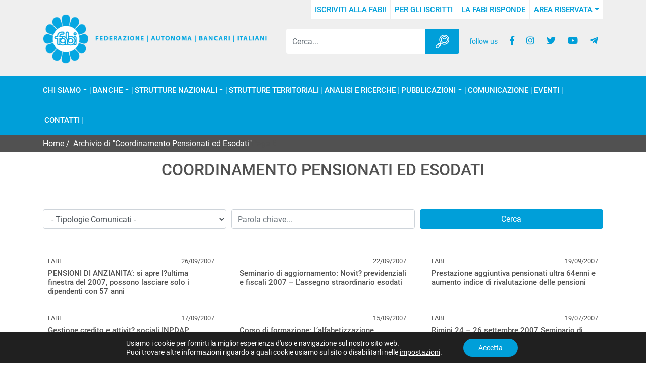

--- FILE ---
content_type: text/html; charset=UTF-8
request_url: https://www.fabi.it/organizzazione_struttura/coordinamento-pensionati-ed-esodati/page/8/
body_size: 99772
content:
<!doctype html>
<html class="no-js" lang="it_IT">
<head>
        <meta charset="utf-8">
        <meta http-equiv="X-UA-Compatible" content="IE=edge,chrome=1">
        <meta name="viewport" content="width=device-width, initial-scale=1">      
        <meta name="description" content="News, Comunicati e Video della Federazione Autonoma Bancari Italiani">
        <meta name="author" content="FABI">
       <meta name='robots' content='max-image-preview:large' />
	<style>img:is([sizes="auto" i], [sizes^="auto," i]) { contain-intrinsic-size: 3000px 1500px }</style>
		<title>
	  Organizzazioni  Coordinamento Pensionati ed Esodati | FABI &#8211; Federazione Autonoma Bancari ItalianiPage 8	</title>
	<link rel='dns-prefetch' href='//static.addtoany.com' />
<link rel='dns-prefetch' href='//stats.wp.com' />
<link rel='dns-prefetch' href='//code.jquery.com' />
<link rel='dns-prefetch' href='//cdnjs.cloudflare.com' />
<link rel='dns-prefetch' href='//stackpath.bootstrapcdn.com' />
<link rel='dns-prefetch' href='//pro.fontawesome.com' />
<link rel='dns-prefetch' href='//v0.wordpress.com' />
<link rel='preconnect' href='//c0.wp.com' />
		<meta property="og:locale" content="it_IT">
		<meta property="og:site_name" content="FABI &#8211; Federazione Autonoma Bancari Italiani">
		<meta property="og:type" content="website">

		<meta property="og:title" content="Coordinamento Pensionati ed Esodati | FABI - Federazione Autonoma Bancari Italiani">
		<meta property="og:description" content="News, Comunicati e Video della Federazione Autonoma Bancari Italiani">
		<meta property="og:image" content="https://www.fabi.it/cache_img/tt.php?src=wp-content/uploads/2019/06/fabi_social.jpg&w=1200&h=630&zc=1&q=100">
		<meta property="og:url" content="https://www.fabi.it/organizzazione_struttura/coordinamento-pensionati-ed-esodati/">

		<meta property="fb:app_id" content="2398150773803835"/>

		
		<meta name="twitter:card" content="summary_large_image">

		<link rel="alternate" type="application/rss+xml" title="Feed FABI - Federazione Autonoma Bancari Italiani &raquo; Coordinamento Pensionati ed Esodati Organizzazione" href="https://www.fabi.it/organizzazione_struttura/coordinamento-pensionati-ed-esodati/feed/" />
<link rel='stylesheet' id='wp-block-library-css' href='https://c0.wp.com/c/6.7.1/wp-includes/css/dist/block-library/style.min.css' type='text/css' media='all' />
<link rel='stylesheet' id='mediaelement-css' href='https://c0.wp.com/c/6.7.1/wp-includes/js/mediaelement/mediaelementplayer-legacy.min.css' type='text/css' media='all' />
<link rel='stylesheet' id='wp-mediaelement-css' href='https://c0.wp.com/c/6.7.1/wp-includes/js/mediaelement/wp-mediaelement.min.css' type='text/css' media='all' />
<style id='jetpack-sharing-buttons-style-inline-css' type='text/css'>
.jetpack-sharing-buttons__services-list{display:flex;flex-direction:row;flex-wrap:wrap;gap:0;list-style-type:none;margin:5px;padding:0}.jetpack-sharing-buttons__services-list.has-small-icon-size{font-size:12px}.jetpack-sharing-buttons__services-list.has-normal-icon-size{font-size:16px}.jetpack-sharing-buttons__services-list.has-large-icon-size{font-size:24px}.jetpack-sharing-buttons__services-list.has-huge-icon-size{font-size:36px}@media print{.jetpack-sharing-buttons__services-list{display:none!important}}.editor-styles-wrapper .wp-block-jetpack-sharing-buttons{gap:0;padding-inline-start:0}ul.jetpack-sharing-buttons__services-list.has-background{padding:1.25em 2.375em}
</style>
<link rel='stylesheet' id='awsm-ead-public-css' href='https://www.fabi.it/wp-content/plugins/embed-any-document/css/embed-public.min.css?ver=2.7.5' type='text/css' media='all' />
<style id='classic-theme-styles-inline-css' type='text/css'>
/*! This file is auto-generated */
.wp-block-button__link{color:#fff;background-color:#32373c;border-radius:9999px;box-shadow:none;text-decoration:none;padding:calc(.667em + 2px) calc(1.333em + 2px);font-size:1.125em}.wp-block-file__button{background:#32373c;color:#fff;text-decoration:none}
</style>
<style id='global-styles-inline-css' type='text/css'>
:root{--wp--preset--aspect-ratio--square: 1;--wp--preset--aspect-ratio--4-3: 4/3;--wp--preset--aspect-ratio--3-4: 3/4;--wp--preset--aspect-ratio--3-2: 3/2;--wp--preset--aspect-ratio--2-3: 2/3;--wp--preset--aspect-ratio--16-9: 16/9;--wp--preset--aspect-ratio--9-16: 9/16;--wp--preset--color--black: #000000;--wp--preset--color--cyan-bluish-gray: #abb8c3;--wp--preset--color--white: #ffffff;--wp--preset--color--pale-pink: #f78da7;--wp--preset--color--vivid-red: #cf2e2e;--wp--preset--color--luminous-vivid-orange: #ff6900;--wp--preset--color--luminous-vivid-amber: #fcb900;--wp--preset--color--light-green-cyan: #7bdcb5;--wp--preset--color--vivid-green-cyan: #00d084;--wp--preset--color--pale-cyan-blue: #8ed1fc;--wp--preset--color--vivid-cyan-blue: #0693e3;--wp--preset--color--vivid-purple: #9b51e0;--wp--preset--gradient--vivid-cyan-blue-to-vivid-purple: linear-gradient(135deg,rgba(6,147,227,1) 0%,rgb(155,81,224) 100%);--wp--preset--gradient--light-green-cyan-to-vivid-green-cyan: linear-gradient(135deg,rgb(122,220,180) 0%,rgb(0,208,130) 100%);--wp--preset--gradient--luminous-vivid-amber-to-luminous-vivid-orange: linear-gradient(135deg,rgba(252,185,0,1) 0%,rgba(255,105,0,1) 100%);--wp--preset--gradient--luminous-vivid-orange-to-vivid-red: linear-gradient(135deg,rgba(255,105,0,1) 0%,rgb(207,46,46) 100%);--wp--preset--gradient--very-light-gray-to-cyan-bluish-gray: linear-gradient(135deg,rgb(238,238,238) 0%,rgb(169,184,195) 100%);--wp--preset--gradient--cool-to-warm-spectrum: linear-gradient(135deg,rgb(74,234,220) 0%,rgb(151,120,209) 20%,rgb(207,42,186) 40%,rgb(238,44,130) 60%,rgb(251,105,98) 80%,rgb(254,248,76) 100%);--wp--preset--gradient--blush-light-purple: linear-gradient(135deg,rgb(255,206,236) 0%,rgb(152,150,240) 100%);--wp--preset--gradient--blush-bordeaux: linear-gradient(135deg,rgb(254,205,165) 0%,rgb(254,45,45) 50%,rgb(107,0,62) 100%);--wp--preset--gradient--luminous-dusk: linear-gradient(135deg,rgb(255,203,112) 0%,rgb(199,81,192) 50%,rgb(65,88,208) 100%);--wp--preset--gradient--pale-ocean: linear-gradient(135deg,rgb(255,245,203) 0%,rgb(182,227,212) 50%,rgb(51,167,181) 100%);--wp--preset--gradient--electric-grass: linear-gradient(135deg,rgb(202,248,128) 0%,rgb(113,206,126) 100%);--wp--preset--gradient--midnight: linear-gradient(135deg,rgb(2,3,129) 0%,rgb(40,116,252) 100%);--wp--preset--font-size--small: 13px;--wp--preset--font-size--medium: 20px;--wp--preset--font-size--large: 36px;--wp--preset--font-size--x-large: 42px;--wp--preset--spacing--20: 0.44rem;--wp--preset--spacing--30: 0.67rem;--wp--preset--spacing--40: 1rem;--wp--preset--spacing--50: 1.5rem;--wp--preset--spacing--60: 2.25rem;--wp--preset--spacing--70: 3.38rem;--wp--preset--spacing--80: 5.06rem;--wp--preset--shadow--natural: 6px 6px 9px rgba(0, 0, 0, 0.2);--wp--preset--shadow--deep: 12px 12px 50px rgba(0, 0, 0, 0.4);--wp--preset--shadow--sharp: 6px 6px 0px rgba(0, 0, 0, 0.2);--wp--preset--shadow--outlined: 6px 6px 0px -3px rgba(255, 255, 255, 1), 6px 6px rgba(0, 0, 0, 1);--wp--preset--shadow--crisp: 6px 6px 0px rgba(0, 0, 0, 1);}:where(.is-layout-flex){gap: 0.5em;}:where(.is-layout-grid){gap: 0.5em;}body .is-layout-flex{display: flex;}.is-layout-flex{flex-wrap: wrap;align-items: center;}.is-layout-flex > :is(*, div){margin: 0;}body .is-layout-grid{display: grid;}.is-layout-grid > :is(*, div){margin: 0;}:where(.wp-block-columns.is-layout-flex){gap: 2em;}:where(.wp-block-columns.is-layout-grid){gap: 2em;}:where(.wp-block-post-template.is-layout-flex){gap: 1.25em;}:where(.wp-block-post-template.is-layout-grid){gap: 1.25em;}.has-black-color{color: var(--wp--preset--color--black) !important;}.has-cyan-bluish-gray-color{color: var(--wp--preset--color--cyan-bluish-gray) !important;}.has-white-color{color: var(--wp--preset--color--white) !important;}.has-pale-pink-color{color: var(--wp--preset--color--pale-pink) !important;}.has-vivid-red-color{color: var(--wp--preset--color--vivid-red) !important;}.has-luminous-vivid-orange-color{color: var(--wp--preset--color--luminous-vivid-orange) !important;}.has-luminous-vivid-amber-color{color: var(--wp--preset--color--luminous-vivid-amber) !important;}.has-light-green-cyan-color{color: var(--wp--preset--color--light-green-cyan) !important;}.has-vivid-green-cyan-color{color: var(--wp--preset--color--vivid-green-cyan) !important;}.has-pale-cyan-blue-color{color: var(--wp--preset--color--pale-cyan-blue) !important;}.has-vivid-cyan-blue-color{color: var(--wp--preset--color--vivid-cyan-blue) !important;}.has-vivid-purple-color{color: var(--wp--preset--color--vivid-purple) !important;}.has-black-background-color{background-color: var(--wp--preset--color--black) !important;}.has-cyan-bluish-gray-background-color{background-color: var(--wp--preset--color--cyan-bluish-gray) !important;}.has-white-background-color{background-color: var(--wp--preset--color--white) !important;}.has-pale-pink-background-color{background-color: var(--wp--preset--color--pale-pink) !important;}.has-vivid-red-background-color{background-color: var(--wp--preset--color--vivid-red) !important;}.has-luminous-vivid-orange-background-color{background-color: var(--wp--preset--color--luminous-vivid-orange) !important;}.has-luminous-vivid-amber-background-color{background-color: var(--wp--preset--color--luminous-vivid-amber) !important;}.has-light-green-cyan-background-color{background-color: var(--wp--preset--color--light-green-cyan) !important;}.has-vivid-green-cyan-background-color{background-color: var(--wp--preset--color--vivid-green-cyan) !important;}.has-pale-cyan-blue-background-color{background-color: var(--wp--preset--color--pale-cyan-blue) !important;}.has-vivid-cyan-blue-background-color{background-color: var(--wp--preset--color--vivid-cyan-blue) !important;}.has-vivid-purple-background-color{background-color: var(--wp--preset--color--vivid-purple) !important;}.has-black-border-color{border-color: var(--wp--preset--color--black) !important;}.has-cyan-bluish-gray-border-color{border-color: var(--wp--preset--color--cyan-bluish-gray) !important;}.has-white-border-color{border-color: var(--wp--preset--color--white) !important;}.has-pale-pink-border-color{border-color: var(--wp--preset--color--pale-pink) !important;}.has-vivid-red-border-color{border-color: var(--wp--preset--color--vivid-red) !important;}.has-luminous-vivid-orange-border-color{border-color: var(--wp--preset--color--luminous-vivid-orange) !important;}.has-luminous-vivid-amber-border-color{border-color: var(--wp--preset--color--luminous-vivid-amber) !important;}.has-light-green-cyan-border-color{border-color: var(--wp--preset--color--light-green-cyan) !important;}.has-vivid-green-cyan-border-color{border-color: var(--wp--preset--color--vivid-green-cyan) !important;}.has-pale-cyan-blue-border-color{border-color: var(--wp--preset--color--pale-cyan-blue) !important;}.has-vivid-cyan-blue-border-color{border-color: var(--wp--preset--color--vivid-cyan-blue) !important;}.has-vivid-purple-border-color{border-color: var(--wp--preset--color--vivid-purple) !important;}.has-vivid-cyan-blue-to-vivid-purple-gradient-background{background: var(--wp--preset--gradient--vivid-cyan-blue-to-vivid-purple) !important;}.has-light-green-cyan-to-vivid-green-cyan-gradient-background{background: var(--wp--preset--gradient--light-green-cyan-to-vivid-green-cyan) !important;}.has-luminous-vivid-amber-to-luminous-vivid-orange-gradient-background{background: var(--wp--preset--gradient--luminous-vivid-amber-to-luminous-vivid-orange) !important;}.has-luminous-vivid-orange-to-vivid-red-gradient-background{background: var(--wp--preset--gradient--luminous-vivid-orange-to-vivid-red) !important;}.has-very-light-gray-to-cyan-bluish-gray-gradient-background{background: var(--wp--preset--gradient--very-light-gray-to-cyan-bluish-gray) !important;}.has-cool-to-warm-spectrum-gradient-background{background: var(--wp--preset--gradient--cool-to-warm-spectrum) !important;}.has-blush-light-purple-gradient-background{background: var(--wp--preset--gradient--blush-light-purple) !important;}.has-blush-bordeaux-gradient-background{background: var(--wp--preset--gradient--blush-bordeaux) !important;}.has-luminous-dusk-gradient-background{background: var(--wp--preset--gradient--luminous-dusk) !important;}.has-pale-ocean-gradient-background{background: var(--wp--preset--gradient--pale-ocean) !important;}.has-electric-grass-gradient-background{background: var(--wp--preset--gradient--electric-grass) !important;}.has-midnight-gradient-background{background: var(--wp--preset--gradient--midnight) !important;}.has-small-font-size{font-size: var(--wp--preset--font-size--small) !important;}.has-medium-font-size{font-size: var(--wp--preset--font-size--medium) !important;}.has-large-font-size{font-size: var(--wp--preset--font-size--large) !important;}.has-x-large-font-size{font-size: var(--wp--preset--font-size--x-large) !important;}
:where(.wp-block-post-template.is-layout-flex){gap: 1.25em;}:where(.wp-block-post-template.is-layout-grid){gap: 1.25em;}
:where(.wp-block-columns.is-layout-flex){gap: 2em;}:where(.wp-block-columns.is-layout-grid){gap: 2em;}
:root :where(.wp-block-pullquote){font-size: 1.5em;line-height: 1.6;}
</style>
<link rel='stylesheet' id='contact-form-7-css' href='https://www.fabi.it/wp-content/plugins/contact-form-7/includes/css/styles.css?ver=6.0.5' type='text/css' media='all' />
<link rel='stylesheet' id='addtoany-css' href='https://www.fabi.it/wp-content/plugins/add-to-any/addtoany.min.css?ver=1.16' type='text/css' media='all' />
<link rel='stylesheet' id='moove_gdpr_frontend-css' href='https://www.fabi.it/wp-content/plugins/gdpr-cookie-compliance/dist/styles/gdpr-main-nf.css?ver=4.15.10' type='text/css' media='all' />
<style id='moove_gdpr_frontend-inline-css' type='text/css'>

				#moove_gdpr_cookie_modal .moove-gdpr-modal-content .moove-gdpr-modal-footer-content .moove-gdpr-button-holder a.mgbutton.moove-gdpr-modal-reject-all,
				#moove_gdpr_cookie_modal .moove-gdpr-modal-content .moove-gdpr-modal-footer-content .moove-gdpr-button-holder button.mgbutton.moove-gdpr-modal-reject-all,
				.gdpr_cookie_settings_shortcode_content .gdpr-shr-button.button-green.moove-gdpr-modal-reject-all {
					background-color: transparent;
				   opacity: .7;
				   color: #202020;
				}

				#moove_gdpr_cookie_modal .moove-gdpr-modal-content .moove-gdpr-modal-footer-content .moove-gdpr-button-holder a.mgbutton.moove-gdpr-modal-reject-all:hover,
				#moove_gdpr_cookie_modal .moove-gdpr-modal-content .moove-gdpr-modal-footer-content .moove-gdpr-button-holder button.mgbutton.moove-gdpr-modal-reject-all:hover,
				.gdpr_cookie_settings_shortcode_content .gdpr-shr-button.button-green.moove-gdpr-modal-reject-all:hover {
					background-color: #202020;
					box-shadow: none;
					color: #fff;
					opacity: 1;
				}
							#moove_gdpr_cookie_modal .moove-gdpr-modal-content .moove-gdpr-tab-main h3.tab-title, 
				#moove_gdpr_cookie_modal .moove-gdpr-modal-content .moove-gdpr-tab-main span.tab-title,
				#moove_gdpr_cookie_modal .moove-gdpr-modal-content .moove-gdpr-modal-left-content #moove-gdpr-menu li a, 
				#moove_gdpr_cookie_modal .moove-gdpr-modal-content .moove-gdpr-modal-left-content #moove-gdpr-menu li button,
				#moove_gdpr_cookie_modal .moove-gdpr-modal-content .moove-gdpr-modal-left-content .moove-gdpr-branding-cnt a,
				#moove_gdpr_cookie_modal .moove-gdpr-modal-content .moove-gdpr-modal-footer-content .moove-gdpr-button-holder a.mgbutton, 
				#moove_gdpr_cookie_modal .moove-gdpr-modal-content .moove-gdpr-modal-footer-content .moove-gdpr-button-holder button.mgbutton,
				#moove_gdpr_cookie_modal .cookie-switch .cookie-slider:after, 
				#moove_gdpr_cookie_modal .cookie-switch .slider:after, 
				#moove_gdpr_cookie_modal .switch .cookie-slider:after, 
				#moove_gdpr_cookie_modal .switch .slider:after,
				#moove_gdpr_cookie_info_bar .moove-gdpr-info-bar-container .moove-gdpr-info-bar-content p, 
				#moove_gdpr_cookie_info_bar .moove-gdpr-info-bar-container .moove-gdpr-info-bar-content p a,
				#moove_gdpr_cookie_info_bar .moove-gdpr-info-bar-container .moove-gdpr-info-bar-content a.mgbutton, 
				#moove_gdpr_cookie_info_bar .moove-gdpr-info-bar-container .moove-gdpr-info-bar-content button.mgbutton,
				#moove_gdpr_cookie_modal .moove-gdpr-modal-content .moove-gdpr-tab-main .moove-gdpr-tab-main-content h1, 
				#moove_gdpr_cookie_modal .moove-gdpr-modal-content .moove-gdpr-tab-main .moove-gdpr-tab-main-content h2, 
				#moove_gdpr_cookie_modal .moove-gdpr-modal-content .moove-gdpr-tab-main .moove-gdpr-tab-main-content h3, 
				#moove_gdpr_cookie_modal .moove-gdpr-modal-content .moove-gdpr-tab-main .moove-gdpr-tab-main-content h4, 
				#moove_gdpr_cookie_modal .moove-gdpr-modal-content .moove-gdpr-tab-main .moove-gdpr-tab-main-content h5, 
				#moove_gdpr_cookie_modal .moove-gdpr-modal-content .moove-gdpr-tab-main .moove-gdpr-tab-main-content h6,
				#moove_gdpr_cookie_modal .moove-gdpr-modal-content.moove_gdpr_modal_theme_v2 .moove-gdpr-modal-title .tab-title,
				#moove_gdpr_cookie_modal .moove-gdpr-modal-content.moove_gdpr_modal_theme_v2 .moove-gdpr-tab-main h3.tab-title, 
				#moove_gdpr_cookie_modal .moove-gdpr-modal-content.moove_gdpr_modal_theme_v2 .moove-gdpr-tab-main span.tab-title,
				#moove_gdpr_cookie_modal .moove-gdpr-modal-content.moove_gdpr_modal_theme_v2 .moove-gdpr-branding-cnt a {
				 	font-weight: inherit				}
			#moove_gdpr_cookie_modal,#moove_gdpr_cookie_info_bar,.gdpr_cookie_settings_shortcode_content{font-family:inherit}#moove_gdpr_save_popup_settings_button{background-color:#373737;color:#fff}#moove_gdpr_save_popup_settings_button:hover{background-color:#000}#moove_gdpr_cookie_info_bar .moove-gdpr-info-bar-container .moove-gdpr-info-bar-content a.mgbutton,#moove_gdpr_cookie_info_bar .moove-gdpr-info-bar-container .moove-gdpr-info-bar-content button.mgbutton{background-color:#009fd9}#moove_gdpr_cookie_modal .moove-gdpr-modal-content .moove-gdpr-modal-footer-content .moove-gdpr-button-holder a.mgbutton,#moove_gdpr_cookie_modal .moove-gdpr-modal-content .moove-gdpr-modal-footer-content .moove-gdpr-button-holder button.mgbutton,.gdpr_cookie_settings_shortcode_content .gdpr-shr-button.button-green{background-color:#009fd9;border-color:#009fd9}#moove_gdpr_cookie_modal .moove-gdpr-modal-content .moove-gdpr-modal-footer-content .moove-gdpr-button-holder a.mgbutton:hover,#moove_gdpr_cookie_modal .moove-gdpr-modal-content .moove-gdpr-modal-footer-content .moove-gdpr-button-holder button.mgbutton:hover,.gdpr_cookie_settings_shortcode_content .gdpr-shr-button.button-green:hover{background-color:#fff;color:#009fd9}#moove_gdpr_cookie_modal .moove-gdpr-modal-content .moove-gdpr-modal-close i,#moove_gdpr_cookie_modal .moove-gdpr-modal-content .moove-gdpr-modal-close span.gdpr-icon{background-color:#009fd9;border:1px solid #009fd9}#moove_gdpr_cookie_info_bar span.change-settings-button.focus-g,#moove_gdpr_cookie_info_bar span.change-settings-button:focus,#moove_gdpr_cookie_info_bar button.change-settings-button.focus-g,#moove_gdpr_cookie_info_bar button.change-settings-button:focus{-webkit-box-shadow:0 0 1px 3px #009fd9;-moz-box-shadow:0 0 1px 3px #009fd9;box-shadow:0 0 1px 3px #009fd9}#moove_gdpr_cookie_modal .moove-gdpr-modal-content .moove-gdpr-modal-close i:hover,#moove_gdpr_cookie_modal .moove-gdpr-modal-content .moove-gdpr-modal-close span.gdpr-icon:hover,#moove_gdpr_cookie_info_bar span[data-href]>u.change-settings-button{color:#009fd9}#moove_gdpr_cookie_modal .moove-gdpr-modal-content .moove-gdpr-modal-left-content #moove-gdpr-menu li.menu-item-selected a span.gdpr-icon,#moove_gdpr_cookie_modal .moove-gdpr-modal-content .moove-gdpr-modal-left-content #moove-gdpr-menu li.menu-item-selected button span.gdpr-icon{color:inherit}#moove_gdpr_cookie_modal .moove-gdpr-modal-content .moove-gdpr-modal-left-content #moove-gdpr-menu li a span.gdpr-icon,#moove_gdpr_cookie_modal .moove-gdpr-modal-content .moove-gdpr-modal-left-content #moove-gdpr-menu li button span.gdpr-icon{color:inherit}#moove_gdpr_cookie_modal .gdpr-acc-link{line-height:0;font-size:0;color:transparent;position:absolute}#moove_gdpr_cookie_modal .moove-gdpr-modal-content .moove-gdpr-modal-close:hover i,#moove_gdpr_cookie_modal .moove-gdpr-modal-content .moove-gdpr-modal-left-content #moove-gdpr-menu li a,#moove_gdpr_cookie_modal .moove-gdpr-modal-content .moove-gdpr-modal-left-content #moove-gdpr-menu li button,#moove_gdpr_cookie_modal .moove-gdpr-modal-content .moove-gdpr-modal-left-content #moove-gdpr-menu li button i,#moove_gdpr_cookie_modal .moove-gdpr-modal-content .moove-gdpr-modal-left-content #moove-gdpr-menu li a i,#moove_gdpr_cookie_modal .moove-gdpr-modal-content .moove-gdpr-tab-main .moove-gdpr-tab-main-content a:hover,#moove_gdpr_cookie_info_bar.moove-gdpr-dark-scheme .moove-gdpr-info-bar-container .moove-gdpr-info-bar-content a.mgbutton:hover,#moove_gdpr_cookie_info_bar.moove-gdpr-dark-scheme .moove-gdpr-info-bar-container .moove-gdpr-info-bar-content button.mgbutton:hover,#moove_gdpr_cookie_info_bar.moove-gdpr-dark-scheme .moove-gdpr-info-bar-container .moove-gdpr-info-bar-content a:hover,#moove_gdpr_cookie_info_bar.moove-gdpr-dark-scheme .moove-gdpr-info-bar-container .moove-gdpr-info-bar-content button:hover,#moove_gdpr_cookie_info_bar.moove-gdpr-dark-scheme .moove-gdpr-info-bar-container .moove-gdpr-info-bar-content span.change-settings-button:hover,#moove_gdpr_cookie_info_bar.moove-gdpr-dark-scheme .moove-gdpr-info-bar-container .moove-gdpr-info-bar-content button.change-settings-button:hover,#moove_gdpr_cookie_info_bar.moove-gdpr-dark-scheme .moove-gdpr-info-bar-container .moove-gdpr-info-bar-content u.change-settings-button:hover,#moove_gdpr_cookie_info_bar span[data-href]>u.change-settings-button,#moove_gdpr_cookie_info_bar.moove-gdpr-dark-scheme .moove-gdpr-info-bar-container .moove-gdpr-info-bar-content a.mgbutton.focus-g,#moove_gdpr_cookie_info_bar.moove-gdpr-dark-scheme .moove-gdpr-info-bar-container .moove-gdpr-info-bar-content button.mgbutton.focus-g,#moove_gdpr_cookie_info_bar.moove-gdpr-dark-scheme .moove-gdpr-info-bar-container .moove-gdpr-info-bar-content a.focus-g,#moove_gdpr_cookie_info_bar.moove-gdpr-dark-scheme .moove-gdpr-info-bar-container .moove-gdpr-info-bar-content button.focus-g,#moove_gdpr_cookie_info_bar.moove-gdpr-dark-scheme .moove-gdpr-info-bar-container .moove-gdpr-info-bar-content a.mgbutton:focus,#moove_gdpr_cookie_info_bar.moove-gdpr-dark-scheme .moove-gdpr-info-bar-container .moove-gdpr-info-bar-content button.mgbutton:focus,#moove_gdpr_cookie_info_bar.moove-gdpr-dark-scheme .moove-gdpr-info-bar-container .moove-gdpr-info-bar-content a:focus,#moove_gdpr_cookie_info_bar.moove-gdpr-dark-scheme .moove-gdpr-info-bar-container .moove-gdpr-info-bar-content button:focus,#moove_gdpr_cookie_info_bar.moove-gdpr-dark-scheme .moove-gdpr-info-bar-container .moove-gdpr-info-bar-content span.change-settings-button.focus-g,span.change-settings-button:focus,button.change-settings-button.focus-g,button.change-settings-button:focus,#moove_gdpr_cookie_info_bar.moove-gdpr-dark-scheme .moove-gdpr-info-bar-container .moove-gdpr-info-bar-content u.change-settings-button.focus-g,#moove_gdpr_cookie_info_bar.moove-gdpr-dark-scheme .moove-gdpr-info-bar-container .moove-gdpr-info-bar-content u.change-settings-button:focus{color:#009fd9}#moove_gdpr_cookie_modal.gdpr_lightbox-hide{display:none}
</style>
<link rel='stylesheet' id='bootstrap-css' href='//stackpath.bootstrapcdn.com/bootstrap/4.1.3/css/bootstrap.min.css?ver=4.1.3' type='text/css' media='all' />
<link rel='stylesheet' id='fontaswesome-css' href='//pro.fontawesome.com/releases/v5.5.0/css/all.css?ver=5.5.0' type='text/css' media='all' />
<link rel='stylesheet' id='owl_carousel-css' href='https://www.fabi.it/wp-content/themes/fabi/assets/libs/owl-carousel/owl.carousel.min.css?ver=2.2.0' type='text/css' media='all' />
<link rel='stylesheet' id='owl_carousel_theme-css' href='https://www.fabi.it/wp-content/themes/fabi/assets/libs/owl-carousel/owl.theme.default.min.css?ver=2.2.0' type='text/css' media='all' />
<link rel='stylesheet' id='fancybox-css' href='https://www.fabi.it/wp-content/themes/fabi/assets/libs/fancybox/jquery.fancybox.min.css?ver=3.3.5' type='text/css' media='all' />
<link rel='stylesheet' id='fabi-css' href='https://www.fabi.it/wp-content/themes/fabi/assets/css/style.css?ver=37' type='text/css' media='all' />
<link rel='stylesheet' id='fabi_responsive-css' href='https://www.fabi.it/wp-content/themes/fabi/assets/css/responsive.css?ver=30' type='text/css' media='all' />
<script type="text/javascript" src="//code.jquery.com/jquery-3.3.1.min.js?ver=3.3.1" id="jquery-js"></script>
<script type="text/javascript" id="addtoany-core-js-before">
/* <![CDATA[ */
window.a2a_config=window.a2a_config||{};a2a_config.callbacks=[];a2a_config.overlays=[];a2a_config.templates={};a2a_localize = {
	Share: "Condividi",
	Save: "Salva",
	Subscribe: "Abbonati",
	Email: "Email",
	Bookmark: "Segnalibro",
	ShowAll: "espandi",
	ShowLess: "comprimi",
	FindServices: "Trova servizi",
	FindAnyServiceToAddTo: "Trova subito un servizio da aggiungere",
	PoweredBy: "Powered by",
	ShareViaEmail: "Condividi via email",
	SubscribeViaEmail: "Iscriviti via email",
	BookmarkInYourBrowser: "Aggiungi ai segnalibri",
	BookmarkInstructions: "Premi Ctrl+D o \u2318+D per mettere questa pagina nei preferiti",
	AddToYourFavorites: "Aggiungi ai favoriti",
	SendFromWebOrProgram: "Invia da qualsiasi indirizzo email o programma di posta elettronica",
	EmailProgram: "Programma di posta elettronica",
	More: "Di più&#8230;",
	ThanksForSharing: "Grazie per la condivisione!",
	ThanksForFollowing: "Thanks for following!"
};
/* ]]> */
</script>
<script type="text/javascript" defer src="https://static.addtoany.com/menu/page.js" id="addtoany-core-js"></script>
<script type="text/javascript" defer src="https://www.fabi.it/wp-content/plugins/add-to-any/addtoany.min.js?ver=1.1" id="addtoany-jquery-js"></script>
<script type="text/javascript" src="https://www.fabi.it/wp-content/themes/fabi/assets/libs/modernizr-2.8.3-respond-1.4.2.min.js?ver=d6f1703bd4633fc1fa340211bbe53cfc" id="modernizr_custom-js"></script>
<link rel="https://api.w.org/" href="https://www.fabi.it/wp-json/" /><link rel="alternate" title="JSON" type="application/json" href="https://www.fabi.it/wp-json/wp/v2/organizzazione_struttura/48" />
	<style>img#wpstats{display:none}</style>
			<link rel="icon" type="image/x-icon" href="https://www.fabi.it/wp-content/themes/fabi/assets/img/icons/fabi_favicon.png">
        <link rel="apple-touch-icon" sizes="57x57" href="https://www.fabi.it/wp-content/themes/fabi/assets/img/icons/apple-icon-57x57.png">
        <link rel="apple-touch-icon" sizes="60x60" href="https://www.fabi.it/wp-content/themes/fabi/assets/img/icons/apple-icon-60x60.png">
        <link rel="apple-touch-icon" sizes="72x72" href="https://www.fabi.it/wp-content/themes/fabi/assets/img/icons/apple-icon-72x72.png">
        <link rel="apple-touch-icon" sizes="76x76" href="https://www.fabi.it/wp-content/themes/fabi/assets/img/icons/apple-icon-76x76.png">
        <link rel="apple-touch-icon" sizes="114x114" href="https://www.fabi.it/wp-content/themes/fabi/assets/img/icons/apple-icon-114x114.png">
        <link rel="apple-touch-icon" sizes="120x120" href="https://www.fabi.it/wp-content/themes/fabi/assets/img/icons/apple-icon-120x120.png">
        <link rel="apple-touch-icon" sizes="144x144" href="https://www.fabi.it/wp-content/themes/fabi/assets/img/icons/apple-icon-144x144.png">
        <link rel="apple-touch-icon" sizes="152x152" href="https://www.fabi.it/wp-content/themes/fabi/assets/img/icons/apple-icon-152x152.png">
        <link rel="apple-touch-icon" sizes="180x180" href="https://www.fabi.it/wp-content/themes/fabi/assets/img/icons/apple-icon-180x180.png">
        <link rel="icon" type="image/png" sizes="192x192"  href="https://www.fabi.it/wp-content/themes/fabi/assets/img/icons/android-icon-192x192.png">
        <link rel="icon" type="image/png" sizes="32x32" href="https://www.fabi.it/wp-content/themes/fabi/assets/img/icons/favicon-32x32.png">
        <link rel="icon" type="image/png" sizes="96x96" href="https://www.fabi.it/wp-content/themes/fabi/assets/img/icons/favicon-96x96.png">
        <link rel="icon" type="image/png" sizes="16x16" href="https://www.fabi.it/wp-content/themes/fabi/assets/img/icons/favicon-16x16.png">
        <link rel="manifest" href="https://www.fabi.it/wp-content/themes/fabi/assets/img/icons/manifest.json">
        <meta name="msapplication-TileColor" content="#ffffff">
        <meta name="msapplication-TileImage" content="https://www.fabi.it/wp-content/themes/fabi/assets/img/icons/ms-icon-144x144.png">
        <meta name="theme-color" content="#ffffff">
</head>

    
<body class="archive paged tax-organizzazione_struttura term-coordinamento-pensionati-ed-esodati term-48 paged-8  template-comunicati_archivio">

<header class="header fullwidth">

    <div class="container">

        <!-- Top Menu -->
        <div class="top-links w-100">
            <div class="links">
                
                <nav class="navbar-top navbar-expand-lg navbar-light fullwidth mt-4">
               
                        <div id="top-nav" class="collapse navbar-collapse"><ul id="menu-header-menu-secondario" class="nav navbar-nav"><li itemscope="itemscope" itemtype="https://www.schema.org/SiteNavigationElement" id="menu-item-60405" class="hide_on_login menu-item menu-item-type-post_type menu-item-object-page menu-item-60405 nav-item"><a title="Iscriviti alla FABI!" href="https://www.fabi.it/iscriviti-alla-fabi/" class="nav-link">Iscriviti alla FABI!</a></li>
<li itemscope="itemscope" itemtype="https://www.schema.org/SiteNavigationElement" id="menu-item-29709" class="menu-item menu-item-type-custom menu-item-object-custom menu-item-29709 nav-item"><a title="Per gli iscritti" target="_blank" href="http://www.associatiallafabi.it/" class="nav-link">Per gli iscritti</a></li>
<li itemscope="itemscope" itemtype="https://www.schema.org/SiteNavigationElement" id="menu-item-57630" class="hidden-xs hidden-sm menu-item menu-item-type-post_type menu-item-object-page menu-item-57630 nav-item"><a title="La FABI risponde" href="https://www.fabi.it/consulenza-legale/" class="nav-link">La FABI risponde</a></li>
<li itemscope="itemscope" itemtype="https://www.schema.org/SiteNavigationElement" id="menu-item-56887" class="area-riservata menu-item menu-item-type-custom menu-item-object-custom menu-item-has-children dropdown menu-item-56887 nav-item"><a title="Area Riservata" href="#" data-toggle="dropdown" aria-haspopup="true" aria-expanded="false" class="dropdown-toggle nav-link" id="menu-item-dropdown-56887">Area Riservata</a>
<ul class="dropdown-menu" aria-labelledby="menu-item-dropdown-56887" role="menu">
	<li itemscope="itemscope" itemtype="https://www.schema.org/SiteNavigationElement" id="menu-item-56888" class="menu-item menu-item-type-custom menu-item-object-custom menu-item-56888 nav-item"><a title="Iscritti" target="_blank" href="https://www.ssl.fabi.it/iscritti/" class="dropdown-item">Iscritti</a></li>
	<li itemscope="itemscope" itemtype="https://www.schema.org/SiteNavigationElement" id="menu-item-56889" class="menu-item menu-item-type-custom menu-item-object-custom menu-item-56889 nav-item"><a title="Strutture" target="_blank" href="https://www.ssl.fabi.it/" class="dropdown-item">Strutture</a></li>
	<li itemscope="itemscope" itemtype="https://www.schema.org/SiteNavigationElement" id="menu-item-56890" class="menu-item menu-item-type-custom menu-item-object-custom menu-item-56890 nav-item"><a title="La mia mail" href="https://posta.fabi.it/owa/auth/logon.aspx?replaceCurrent=1&#038;url=https%3a%2f%2fposta.fabi.it%2fowa%2f" class="dropdown-item">La mia mail</a></li>
</ul>
</li>
</ul></div>
                </nav>  

            </div>
        </div>

        <!-- Header -->
        <div class="fullwidth">
            <div class="row">

                <div class="col-md-5 col-sm-12 col-12 align-self-center logo-col">
                    <a href="https://www.fabi.it" title="FABI &#8211; Federazione Autonoma Bancari Italiani"><img src="https://www.fabi.it/wp-content/themes/fabi/assets/img/fabi_logo_orizz.png" class="desktop-logo d-none d-md-block" alt="FABI &#8211; Federazione Autonoma Bancari Italiani" /></a>
                    <a href="https://www.fabi.it" title="FABI &#8211; Federazione Autonoma Bancari Italiani"><img src="https://www.fabi.it/wp-content/themes/fabi/assets/img/logo-mobile.png" class="mobile-logo d-xs-block d-sm-block d-md-none m-auto" alt="FABI &#8211; Federazione Autonoma Bancari Italiani" /></a>
                </div>

                <div class="col-md-7 col-sm-12 col-12 search-col align-self-center d-flex justify-content-center justify-content-sm-center justify-content-md-end">
                    <form role="search" method="get" class="search-form" action="https://www.fabi.it/">
                        <div class="input-group search-box align-self-center">
                            <input type="text" class="form-control" placeholder="Cerca..." value="" name="s" id="s" />
                            <div class="input-group-append">
                                <button type="submit" class="btn btn-outline-secondary" type="button" id="button-addon2">
                                    <img src="https://www.fabi.it/wp-content/themes/fabi/assets/img/search-icon.png" alt="icon" />
                                </button>
                            </div>
                        </div>
                    </form>
                    <div class="social-top align-self-center">
                                                <span>follow us</span>
                        <a href="https://www.facebook.com/Fabi-Federazione-Autonoma-Bancari-Italiani-169085283621/" target="_blank" rel="nofollow"><i class="fab fa-facebook-f"></i></a>
                        <a href="https://instagram.com/fabi_sindacato" target="_blank" rel="nofollow"><i class="fab fa-instagram"></i></a>
                        <a href="https://twitter.com/fabi_news" target="_blank" rel="nofollow"><i class="fab fa-twitter"></i></a>
                        <a href="https://www.youtube.com/user/SINDACATOFABI" target="_blank" rel="nofollow"><i class="fab fa-youtube"></i></a>
						<a href="https://t.me/FabiTelegram" target="_blank" rel="nofollow"><i class="fab fa-telegram-plane"></i></a>
                    </div>

                </div>

            </div>
        </div>

    </div>

    <!-- Main Menu -->
    <nav class="navbar navbar-expand-lg navbar-light fullwidth mt-4">
        <div class="container">

            <button class="navbar-toggler" type="button" data-toggle="collapse" data-target="#main-nav">
                <img src="https://www.fabi.it/wp-content/themes/fabi/assets/img/white-btn.png" class="desktop-toggle-img d-none d-md-block" alt="FABI" />
                <img src="https://www.fabi.it/wp-content/themes/fabi/assets/img/blue-btn.png" class="mobile-toggle-img d-xs-block d-sm-block d-md-none m-auto" alt="FABI" />
            </button>

            <div id="main-nav" class="collapse navbar-collapse"><ul id="menu-header-menu-principale" class="nav navbar-nav"><li itemscope="itemscope" itemtype="https://www.schema.org/SiteNavigationElement" id="menu-item-57616" class="menu-item menu-item-type-custom menu-item-object-custom menu-item-has-children dropdown menu-item-57616 nav-item"><a title="Chi Siamo" href="#" data-toggle="dropdown" aria-haspopup="true" aria-expanded="false" class="dropdown-toggle nav-link" id="menu-item-dropdown-57616">Chi Siamo</a>
<ul class="dropdown-menu" aria-labelledby="menu-item-dropdown-57616" role="menu">
	<li itemscope="itemscope" itemtype="https://www.schema.org/SiteNavigationElement" id="menu-item-57529" class="menu-item menu-item-type-post_type menu-item-object-page menu-item-57529 nav-item"><a title="Strutture Nazionali" href="https://www.fabi.it/strutture-nazionali/" class="dropdown-item">Strutture Nazionali</a></li>
	<li itemscope="itemscope" itemtype="https://www.schema.org/SiteNavigationElement" id="menu-item-57530" class="menu-item menu-item-type-post_type menu-item-object-page menu-item-57530 nav-item"><a title="Storia" href="https://www.fabi.it/storia/" class="dropdown-item">Storia</a></li>
	<li itemscope="itemscope" itemtype="https://www.schema.org/SiteNavigationElement" id="menu-item-57527" class="menu-item menu-item-type-post_type menu-item-object-page menu-item-57527 nav-item"><a title="Statuto FABI" href="https://www.fabi.it/statuto-fabi/" class="dropdown-item">Statuto FABI</a></li>
	<li itemscope="itemscope" itemtype="https://www.schema.org/SiteNavigationElement" id="menu-item-57526" class="menu-item menu-item-type-post_type menu-item-object-page menu-item-57526 nav-item"><a title="Mission" href="https://www.fabi.it/mission/" class="dropdown-item">Mission</a></li>
</ul>
</li>
<li itemscope="itemscope" itemtype="https://www.schema.org/SiteNavigationElement" id="menu-item-57531" class="menu-item menu-item-type-post_type menu-item-object-page menu-item-has-children dropdown menu-item-57531 nav-item"><a title="Banche" href="#" data-toggle="dropdown" aria-haspopup="true" aria-expanded="false" class="dropdown-toggle nav-link" id="menu-item-dropdown-57531">Banche</a>
<ul class="dropdown-menu" aria-labelledby="menu-item-dropdown-57531" role="menu">
	<li itemscope="itemscope" itemtype="https://www.schema.org/SiteNavigationElement" id="menu-item-57533" class="menu-item menu-item-type-post_type menu-item-object-page menu-item-57533 nav-item"><a title="ABI" href="https://www.fabi.it/gruppi-bancari-e-banche/" class="dropdown-item">ABI</a></li>
	<li itemscope="itemscope" itemtype="https://www.schema.org/SiteNavigationElement" id="menu-item-57532" class="menu-item menu-item-type-post_type menu-item-object-page menu-item-57532 nav-item"><a title="BCC" href="https://www.fabi.it/federazioni-regionali/" class="dropdown-item">BCC</a></li>
	<li itemscope="itemscope" itemtype="https://www.schema.org/SiteNavigationElement" id="menu-item-57481" class="menu-item menu-item-type-post_type menu-item-object-page menu-item-57481 nav-item"><a title="Comunicati Nazionali" href="https://www.fabi.it/comunicati-nazionali-abi/" class="dropdown-item">Comunicati Nazionali</a></li>
	<li itemscope="itemscope" itemtype="https://www.schema.org/SiteNavigationElement" id="menu-item-57563" class="menu-item menu-item-type-post_type menu-item-object-page menu-item-57563 nav-item"><a title="Agenti della Riscossione" href="https://www.fabi.it/agenti-della-riscossione/" class="dropdown-item">Agenti della Riscossione</a></li>
</ul>
</li>
<li itemscope="itemscope" itemtype="https://www.schema.org/SiteNavigationElement" id="menu-item-29741" class="menu-item menu-item-type-custom menu-item-object-custom menu-item-has-children dropdown menu-item-29741 nav-item"><a title="Strutture Nazionali" href="#" data-toggle="dropdown" aria-haspopup="true" aria-expanded="false" class="dropdown-toggle nav-link" id="menu-item-dropdown-29741">Strutture Nazionali</a>
<ul class="dropdown-menu" aria-labelledby="menu-item-dropdown-29741" role="menu">
	<li itemscope="itemscope" itemtype="https://www.schema.org/SiteNavigationElement" id="menu-item-56865" class="menu-item menu-item-type-post_type menu-item-object-struttura menu-item-56865 nav-item"><a title="Segreteria Nazionale" href="https://www.fabi.it/struttura/segreteria-nazionale/" class="dropdown-item">Segreteria Nazionale</a></li>
	<li itemscope="itemscope" itemtype="https://www.schema.org/SiteNavigationElement" id="menu-item-56864" class="menu-item menu-item-type-post_type menu-item-object-struttura menu-item-56864 nav-item"><a title="Comitato Direttivo Centrale" href="https://www.fabi.it/struttura/comitato-direttivo-centrale/" class="dropdown-item">Comitato Direttivo Centrale</a></li>
	<li itemscope="itemscope" itemtype="https://www.schema.org/SiteNavigationElement" id="menu-item-56863" class="menu-item menu-item-type-post_type menu-item-object-struttura menu-item-56863 nav-item"><a title="Collegio dei Probiviri" href="https://www.fabi.it/struttura/collegio-dei-probiviri-2/" class="dropdown-item">Collegio dei Probiviri</a></li>
	<li itemscope="itemscope" itemtype="https://www.schema.org/SiteNavigationElement" id="menu-item-56866" class="menu-item menu-item-type-post_type menu-item-object-struttura menu-item-56866 nav-item"><a title="Coordinamento Donne" href="https://www.fabi.it/struttura/coord-donne/" class="dropdown-item">Coordinamento Donne</a></li>
	<li itemscope="itemscope" itemtype="https://www.schema.org/SiteNavigationElement" id="menu-item-56867" class="menu-item menu-item-type-post_type menu-item-object-struttura menu-item-56867 nav-item"><a title="Coordinamento Giovani" href="https://www.fabi.it/struttura/coordinamento-giovani/" class="dropdown-item">Coordinamento Giovani</a></li>
	<li itemscope="itemscope" itemtype="https://www.schema.org/SiteNavigationElement" id="menu-item-56868" class="menu-item menu-item-type-post_type menu-item-object-struttura menu-item-56868 nav-item"><a title="Coordinamento Quadri Direttivi" href="https://www.fabi.it/struttura/coordinamento-quadri-direttivi/" class="dropdown-item">Coordinamento Quadri Direttivi</a></li>
	<li itemscope="itemscope" itemtype="https://www.schema.org/SiteNavigationElement" id="menu-item-56869" class="menu-item menu-item-type-post_type menu-item-object-struttura menu-item-56869 nav-item"><a title="Coordinamento B.C.C." href="https://www.fabi.it/struttura/coordinamento-b-c-c/" class="dropdown-item">Coordinamento B.C.C.</a></li>
	<li itemscope="itemscope" itemtype="https://www.schema.org/SiteNavigationElement" id="menu-item-56872" class="menu-item menu-item-type-post_type menu-item-object-struttura menu-item-56872 nav-item"><a title="Coordinamento Consulenti Finanziari" href="https://www.fabi.it/struttura/coordinamento-consulenti-finanziari/" class="dropdown-item">Coordinamento Consulenti Finanziari</a></li>
	<li itemscope="itemscope" itemtype="https://www.schema.org/SiteNavigationElement" id="menu-item-56871" class="menu-item menu-item-type-post_type menu-item-object-struttura menu-item-56871 nav-item"><a title="Coordinamento Riscossione" href="https://www.fabi.it/struttura/coordinamento-riscossione/" class="dropdown-item">Coordinamento Riscossione</a></li>
	<li itemscope="itemscope" itemtype="https://www.schema.org/SiteNavigationElement" id="menu-item-56870" class="menu-item menu-item-type-post_type menu-item-object-struttura menu-item-56870 nav-item"><a title="Coordinamento Pensionati ed Esodati" href="https://www.fabi.it/struttura/coordinamento-pensionati-ed-esodati/" class="dropdown-item">Coordinamento Pensionati ed Esodati</a></li>
	<li itemscope="itemscope" itemtype="https://www.schema.org/SiteNavigationElement" id="menu-item-56873" class="menu-item menu-item-type-post_type menu-item-object-struttura menu-item-56873 nav-item"><a title="Dipartimento Comunicazione &#038; Immagine" href="https://www.fabi.it/struttura/dipartimento-comunicazione-immagine/" class="dropdown-item">Dipartimento Comunicazione &#038; Immagine</a></li>
	<li itemscope="itemscope" itemtype="https://www.schema.org/SiteNavigationElement" id="menu-item-56874" class="menu-item menu-item-type-post_type menu-item-object-struttura menu-item-56874 nav-item"><a title="Dipartimento Contrattualistica" href="https://www.fabi.it/struttura/dipartimento-contrattualistica/" class="dropdown-item">Dipartimento Contrattualistica</a></li>
	<li itemscope="itemscope" itemtype="https://www.schema.org/SiteNavigationElement" id="menu-item-56875" class="menu-item menu-item-type-post_type menu-item-object-struttura menu-item-56875 nav-item"><a title="Dipartimento Formazione" href="https://www.fabi.it/struttura/dipartimento-formazione/" class="dropdown-item">Dipartimento Formazione</a></li>
	<li itemscope="itemscope" itemtype="https://www.schema.org/SiteNavigationElement" id="menu-item-56876" class="menu-item menu-item-type-post_type menu-item-object-struttura menu-item-56876 nav-item"><a title="Dipartimento Organizzazione" href="https://www.fabi.it/struttura/dipartimento-organizzazione/" class="dropdown-item">Dipartimento Organizzazione</a></li>
	<li itemscope="itemscope" itemtype="https://www.schema.org/SiteNavigationElement" id="menu-item-56877" class="menu-item menu-item-type-post_type menu-item-object-struttura menu-item-56877 nav-item"><a title="Dipartimento Salute e Sicurezza" href="https://www.fabi.it/struttura/dipartimento-salute-e-sicurezza/" class="dropdown-item">Dipartimento Salute e Sicurezza</a></li>
	<li itemscope="itemscope" itemtype="https://www.schema.org/SiteNavigationElement" id="menu-item-56878" class="menu-item menu-item-type-post_type menu-item-object-struttura menu-item-56878 nav-item"><a title="Dipartimento Servizi e Tempo Libero" href="https://www.fabi.it/struttura/dipartimento-servizi-e-tempo-libero/" class="dropdown-item">Dipartimento Servizi e Tempo Libero</a></li>
	<li itemscope="itemscope" itemtype="https://www.schema.org/SiteNavigationElement" id="menu-item-56879" class="menu-item menu-item-type-post_type menu-item-object-struttura menu-item-56879 nav-item"><a title="Dipartimento Sviluppo" href="https://www.fabi.it/struttura/dipartimento-sviluppo/" class="dropdown-item">Dipartimento Sviluppo</a></li>
	<li itemscope="itemscope" itemtype="https://www.schema.org/SiteNavigationElement" id="menu-item-56880" class="menu-item menu-item-type-post_type menu-item-object-struttura menu-item-56880 nav-item"><a title="Dipartimento Welfare" href="https://www.fabi.it/struttura/dipartimento-welfare/" class="dropdown-item">Dipartimento Welfare</a></li>
	<li itemscope="itemscope" itemtype="https://www.schema.org/SiteNavigationElement" id="menu-item-56882" class="menu-item menu-item-type-post_type menu-item-object-struttura menu-item-56882 nav-item"><a title="Ufficio Relazioni Internazionali" href="https://www.fabi.it/struttura/ufficio-relazioni-internazionali/" class="dropdown-item">Ufficio Relazioni Internazionali</a></li>
	<li itemscope="itemscope" itemtype="https://www.schema.org/SiteNavigationElement" id="menu-item-56881" class="menu-item menu-item-type-post_type menu-item-object-struttura menu-item-56881 nav-item"><a title="Team Informatico" href="https://www.fabi.it/struttura/team-informatico/" class="dropdown-item">Team Informatico</a></li>
</ul>
</li>
<li itemscope="itemscope" itemtype="https://www.schema.org/SiteNavigationElement" id="menu-item-57566" class="menu-item menu-item-type-post_type_archive menu-item-object-strutture_territorio menu-item-57566 nav-item"><a title="Strutture Territoriali" href="https://www.fabi.it/strutture_territorio/" class="nav-link">Strutture Territoriali</a></li>
<li itemscope="itemscope" itemtype="https://www.schema.org/SiteNavigationElement" id="menu-item-80683" class="menu-item menu-item-type-custom menu-item-object-custom menu-item-80683 nav-item"><a title="Analisi e Ricerche" href="https://www.fabi.it/tipologia_pubblicazioni/analisi-e-ricerche/" class="nav-link">Analisi e Ricerche</a></li>
<li itemscope="itemscope" itemtype="https://www.schema.org/SiteNavigationElement" id="menu-item-29706" class="menu-item menu-item-type-custom menu-item-object-custom menu-item-has-children dropdown menu-item-29706 nav-item"><a title="Pubblicazioni" href="#" data-toggle="dropdown" aria-haspopup="true" aria-expanded="false" class="dropdown-toggle nav-link" id="menu-item-dropdown-29706">Pubblicazioni</a>
<ul class="dropdown-menu" aria-labelledby="menu-item-dropdown-29706" role="menu">
	<li itemscope="itemscope" itemtype="https://www.schema.org/SiteNavigationElement" id="menu-item-29783" class="menu-item menu-item-type-taxonomy menu-item-object-tipologia_pubblicazioni menu-item-29783 nav-item"><a title="Centro Studi" href="https://www.fabi.it/tipologia_pubblicazioni/centro-studi/" class="dropdown-item">Centro Studi</a></li>
	<li itemscope="itemscope" itemtype="https://www.schema.org/SiteNavigationElement" id="menu-item-29785" class="menu-item menu-item-type-taxonomy menu-item-object-tipologia_pubblicazioni menu-item-29785 nav-item"><a title="La Voce dei Bancari" href="https://www.fabi.it/tipologia_pubblicazioni/la-voce-dei-bancari/" class="dropdown-item">La Voce dei Bancari</a></li>
	<li itemscope="itemscope" itemtype="https://www.schema.org/SiteNavigationElement" id="menu-item-29786" class="menu-item menu-item-type-taxonomy menu-item-object-tipologia_pubblicazioni menu-item-29786 nav-item"><a title="My Generation" href="https://www.fabi.it/tipologia_pubblicazioni/my-generation/" class="dropdown-item">My Generation</a></li>
	<li itemscope="itemscope" itemtype="https://www.schema.org/SiteNavigationElement" id="menu-item-29782" class="menu-item menu-item-type-taxonomy menu-item-object-tipologia_pubblicazioni menu-item-29782 nav-item"><a title="Altre Pubblicazioni" href="https://www.fabi.it/tipologia_pubblicazioni/altre-pubblicazioni/" class="dropdown-item">Altre Pubblicazioni</a></li>
</ul>
</li>
<li itemscope="itemscope" itemtype="https://www.schema.org/SiteNavigationElement" id="menu-item-90385" class="menu-item menu-item-type-post_type menu-item-object-page menu-item-90385 nav-item"><a title="COMUNICAZIONE" href="https://www.fabi.it/comunicazione/" class="nav-link">COMUNICAZIONE</a></li>
<li itemscope="itemscope" itemtype="https://www.schema.org/SiteNavigationElement" id="menu-item-56884" class="menu-item menu-item-type-post_type_archive menu-item-object-evento menu-item-56884 nav-item"><a title="Eventi" href="https://www.fabi.it/evento/" class="nav-link">Eventi</a></li>
<li itemscope="itemscope" itemtype="https://www.schema.org/SiteNavigationElement" id="menu-item-57483" class="menu-item menu-item-type-post_type menu-item-object-page menu-item-57483 nav-item"><a title="Contatti" href="https://www.fabi.it/contatti/" class="nav-link">Contatti</a></li>
<li itemscope="itemscope" itemtype="https://www.schema.org/SiteNavigationElement" id="menu-item-61387" class="menu_area_riservata visible-xs visible-sm hidden-md hidden-lg menu-item menu-item-type-custom menu-item-object-custom menu-item-has-children dropdown menu-item-61387 nav-item"><a title="Area Riservata" href="#" data-toggle="dropdown" aria-haspopup="true" aria-expanded="false" class="dropdown-toggle nav-link" id="menu-item-dropdown-61387">Area Riservata</a>
<ul class="dropdown-menu" aria-labelledby="menu-item-dropdown-61387" role="menu">
	<li itemscope="itemscope" itemtype="https://www.schema.org/SiteNavigationElement" id="menu-item-61389" class="menu-item menu-item-type-custom menu-item-object-custom menu-item-61389 nav-item"><a title="Iscritti" target="_blank" href="https://www.ssl.fabi.it/iscritti/" class="dropdown-item">Iscritti</a></li>
	<li itemscope="itemscope" itemtype="https://www.schema.org/SiteNavigationElement" id="menu-item-61390" class="menu-item menu-item-type-custom menu-item-object-custom menu-item-61390 nav-item"><a title="Strutture" target="_blank" href="https://www.ssl.fabi.it/" class="dropdown-item">Strutture</a></li>
	<li itemscope="itemscope" itemtype="https://www.schema.org/SiteNavigationElement" id="menu-item-61388" class="menu-item menu-item-type-custom menu-item-object-custom menu-item-61388 nav-item"><a title="La mia Mail" target="_blank" href="https://posta.fabi.it/owa/auth/logon.aspx?replaceCurrent=1&#038;url=https%3a%2f%2fposta.fabi.it%2fowa%2f" class="dropdown-item">La mia Mail</a></li>
</ul>
</li>
</ul></div>
        </div>
    </nav>

</header>    
<!-- =========== Ends Header here ========== -->
<main class="full-width">

<div class="fullwidth breadcrumb-links">
    <div class="container">
        <nav aria-label="breadcrumb">
            <ol class="breadcrumb" xmlns:v="http://rdf.data-vocabulary.org/#"><li typeof="v:Breadcrumb"><a rel="v:url" property="v:title" href="https://www.fabi.it/">Home</a></li> / <li class="active">Archivio di "Coordinamento Pensionati ed Esodati"</li>Page 8</ol>        </nav>
    </div>
</div>

<div class="fullwidth about-content">
    <div class="container">
        <div class="row">

            
            <div class="col-12 the_grid the_list">

                <!-- Titolo & Riassunto -->
                <div class="top-heading">
                    <div class="row">
                        <div class="col-12">
                                                        <h2>Coordinamento Pensionati ed Esodati</h2>
                                                                                </div>
                    </div>
                </div> 
                    
                                    <!-- Form -->
                    <div class="search_form">
                        <form method="get">
                            <input type="hidden" name="site-url" value="https://www.fabi.it" />
                            <input type="hidden" name="post_type" value="comunicato" />
                            
                            <div class="form-row">
                        
                                <div class="col">
                                        <select class="form-control" name="term"><option value="" >- Tipologie Comunicati -</option><option value="abi">ABI</option><option value="analisi-e-ricerche">Analisi e Ricerche</option><option value="bcc">BCC</option><option value="comunicati-nazionali-riscossione">Comunicati Nazionali Riscossione</option><option value="comunicati-stampa">Comunicati Stampa</option><option value="comunicati-stampa-fabi">Comunicati Stampa FABI</option><option value="comunicato-unitario">Comunicato Unitario</option><option value="comunicato-unitario-riscossione">Comunicato Unitario</option><option value="comunicato-unitario-bcc">Comunicato Unitario</option><option value="comunicazione-e-immagine">Comunicazione e Immagine</option><option value="convenzioni">Convenzioni</option><option value="convenzioni-assicurative">Convenzioni Assicurative</option><option value="corsi">Corsi</option><option value="cure-termali">Cure Termali</option><option value="donne">Donne</option><option value="eventi">Eventi</option><option value="fabi">FABI</option><option value="formazione">Formazione</option><option value="giovani">Giovani</option><option value="leggi-sentenze">Leggi &amp; Sentenze</option><option value="modulistica">Modulistica</option><option value="pensionati-ed-esodati">Pensionati ed Esodati</option><option value="rinnovo-ccnl-abi">Rinnovo CCNL ABI</option><option value="rinnovo-ccnl-bcc">Rinnovo CCNL BCC</option><option value="riscossione">Riscossione</option><option value="salute-e-sicurezza">Salute e Sicurezza</option><option value="servizi-e-tempo-libero">Servizi e Tempo Libero</option><option value="tabelle-economiche">Tabelle Economiche</option></select><i></i>                                </div>
                                <div class="col">
                                        <input class="form-control" name="keyword" value="" placeholder="Parola chiave..." />                                </div>
                                <div class="col">
                                    <button class="btn btn-primary btn-block" type="submit">Cerca</button>
                                </div>

                            </div>
                        </form>
                    </div>
                
                <!-- ========================================================================================================
                    Grid
                ========================================================================================================= -->
                <div class="grid-bottom fullwidth">
                    <div class="row align-items-stretch">

                        
                                    <div class="col-xs-12 col-4">
                                        <div class="grid-bottom-single fullwidth">
                                            
                                            <div class="date">
                                                <p>
                                                    <span class="float-left">
                                                        FABI                                                    </span>
                                                    <span class="float-right">26/09/2007</span>
                                                </p>
                                            </div>
                                                                                        <h3><a href="http://fabi.it/public/documenti/2007_09_27_segrnaz_coord_pensionati_finestra2007.pdf">PENSIONI DI ANZIANITA&#8217;: si apre l?ultima finestra del 2007, possono lasciare solo i dipendenti con 57 anni</a></h3>
                                            <!-- <div class="date"><p></p></div> -->

                                        </div>
                                    </div>

                                
                                    <div class="col-xs-12 col-4">
                                        <div class="grid-bottom-single fullwidth">
                                            
                                            <div class="date">
                                                <p>
                                                    <span class="float-left">
                                                                                                            </span>
                                                    <span class="float-right">22/09/2007</span>
                                                </p>
                                            </div>
                                                                                        <h3><a href="https://www.fabi.it/evento/seminario-di-aggiornamento-novit-previdenziali-e-fiscali-2007-lassegno-straordinario-esodati/">Seminario di aggiornamento: Novit? previdenziali e fiscali 2007 &#8211; L&#8217;assegno straordinario esodati</a></h3>
                                            <!-- <div class="date"><p></p></div> -->

                                        </div>
                                    </div>

                                
                                    <div class="col-xs-12 col-4">
                                        <div class="grid-bottom-single fullwidth">
                                            
                                            <div class="date">
                                                <p>
                                                    <span class="float-left">
                                                        FABI                                                    </span>
                                                    <span class="float-right">19/09/2007</span>
                                                </p>
                                            </div>
                                                                                        <h3><a href="http://fabi.it/public/documenti/2007_09_20_segrnaz_pensionati_Prestazioniaggiuntiveultra64enni.pdf">Prestazione aggiuntiva pensionati ultra 64enni e aumento indice di rivalutazione delle pensioni</a></h3>
                                            <!-- <div class="date"><p></p></div> -->

                                        </div>
                                    </div>

                                
                                    <div class="col-xs-12 col-4">
                                        <div class="grid-bottom-single fullwidth">
                                            
                                            <div class="date">
                                                <p>
                                                    <span class="float-left">
                                                        FABI                                                    </span>
                                                    <span class="float-right">17/09/2007</span>
                                                </p>
                                            </div>
                                                                                        <h3><a href="http://fabi.it/public/documenti/2007_09_18_segrnaz_coord_pensionati_inpdap.pdf">Gestione credito e attivit? sociali INPDAP</a></h3>
                                            <!-- <div class="date"><p></p></div> -->

                                        </div>
                                    </div>

                                
                                    <div class="col-xs-12 col-4">
                                        <div class="grid-bottom-single fullwidth">
                                            
                                            <div class="date">
                                                <p>
                                                    <span class="float-left">
                                                                                                            </span>
                                                    <span class="float-right">15/09/2007</span>
                                                </p>
                                            </div>
                                                                                        <h3><a href="https://www.fabi.it/evento/corso-di-formazione-lalfabetizzazione-informatica/">Corso di formazione: L&#8217;alfabetizzazione informatica</a></h3>
                                            <!-- <div class="date"><p></p></div> -->

                                        </div>
                                    </div>

                                
                                    <div class="col-xs-12 col-4">
                                        <div class="grid-bottom-single fullwidth">
                                            
                                            <div class="date">
                                                <p>
                                                    <span class="float-left">
                                                        FABI                                                    </span>
                                                    <span class="float-right">19/07/2007</span>
                                                </p>
                                            </div>
                                                                                        <h3><a href="http://fabi.it/public/documenti/2007_07_20_coordpensionati_corso_2_livello_ass_esodati.pdf">Rimini 24 &#8211; 26 settembre 2007 Seminario di aggiornamento &#8220;Le novit? introdotte dalla legge in materia previdenziale e fiscale 2007&#8221; e &#8220;L&#8217;assegno straordinario ai lavoratori esodati&#8221;</a></h3>
                                            <!-- <div class="date"><p></p></div> -->

                                        </div>
                                    </div>

                                
                                    <div class="col-xs-12 col-4">
                                        <div class="grid-bottom-single fullwidth">
                                            
                                            <div class="date">
                                                <p>
                                                    <span class="float-left">
                                                        Corsi, FABI                                                    </span>
                                                    <span class="float-right">19/07/2007</span>
                                                </p>
                                            </div>
                                                                                        <h3><a href="http://fabi.it/public/documenti/2007_07_20_coordpensionati_corso_alfabetizzazione_inform.pdf">Trento 17 &#8211; 20 settembre 2007 &#8220;Corso di allfabetizzazione informatica di I? livello&#8221;</a></h3>
                                            <!-- <div class="date"><p></p></div> -->

                                        </div>
                                    </div>

                                
                                    <div class="col-xs-12 col-4">
                                        <div class="grid-bottom-single fullwidth">
                                            
                                            <div class="date">
                                                <p>
                                                    <span class="float-left">
                                                        FABI                                                    </span>
                                                    <span class="float-right">3/07/2007</span>
                                                </p>
                                            </div>
                                                                                        <h3><a href="http://fabi.it/public/documenti/2007_07_04_segrnaz_coord_pensionati_assembleeregionali.pdf">Assemblee regionali Fabi Pensionati</a></h3>
                                            <!-- <div class="date"><p></p></div> -->

                                        </div>
                                    </div>

                                
                                    <div class="col-xs-12 col-4">
                                        <div class="grid-bottom-single fullwidth">
                                            
                                            <div class="date">
                                                <p>
                                                    <span class="float-left">
                                                                                                            </span>
                                                    <span class="float-right">27/05/2007</span>
                                                </p>
                                            </div>
                                                                                        <h3><a href="https://www.fabi.it/evento/riunione-coordinamento-nazionale-fabi-pensionati/">Riunione Coordinamento Nazionale FABI Pensionati</a></h3>
                                            <!-- <div class="date"><p></p></div> -->

                                        </div>
                                    </div>

                                
                                    <div class="col-xs-12 col-4">
                                        <div class="grid-bottom-single fullwidth">
                                            
                                            <div class="date">
                                                <p>
                                                    <span class="float-left">
                                                        FABI                                                    </span>
                                                    <span class="float-right">14/03/2007</span>
                                                </p>
                                            </div>
                                                                                        <h3><a href="http://fabi.it/public/documenti/2007_03_15_coord_pensionati_riunioneesecutivo.pdf">Riunione Esecutivo Nazionale Pensionati &#8211; Parma, 9 marzo 2007</a></h3>
                                            <!-- <div class="date"><p></p></div> -->

                                        </div>
                                    </div>

                                
                                    <div class="col-xs-12 col-4">
                                        <div class="grid-bottom-single fullwidth">
                                            
                                            <div class="date">
                                                <p>
                                                    <span class="float-left">
                                                        FABI                                                    </span>
                                                    <span class="float-right">26/02/2007</span>
                                                </p>
                                            </div>
                                                                                        <h3><a href="http://fabi.it/public/documenti/2007_02_27_coord_pensionati_curetermali.pdf">Convenzioni cure termali anno 2007</a></h3>
                                            <!-- <div class="date"><p></p></div> -->

                                        </div>
                                    </div>

                                
                                    <div class="col-xs-12 col-4">
                                        <div class="grid-bottom-single fullwidth">
                                            
                                            <div class="date">
                                                <p>
                                                    <span class="float-left">
                                                                                                            </span>
                                                    <span class="float-right">17/02/2007</span>
                                                </p>
                                            </div>
                                                                                        <h3><a href="https://www.fabi.it/evento/riunione-esecutivo-nazionale-fabi-pensionati-2/">Riunione Esecutivo Nazionale FABI Pensionati</a></h3>
                                            <!-- <div class="date"><p></p></div> -->

                                        </div>
                                    </div>

                                
                                    <div class="col-xs-12 col-4">
                                        <div class="grid-bottom-single fullwidth">
                                            
                                            <div class="date">
                                                <p>
                                                    <span class="float-left">
                                                                                                            </span>
                                                    <span class="float-right">10/02/2007</span>
                                                </p>
                                            </div>
                                                                                        <h3><a href="https://www.fabi.it/evento/fabi-pensionati-ringiovanire-con-la-fantasia/">FABI Pensionati: Ringiovanire con la fantasia</a></h3>
                                            <!-- <div class="date"><p></p></div> -->

                                        </div>
                                    </div>

                                
                                    <div class="col-xs-12 col-4">
                                        <div class="grid-bottom-single fullwidth">
                                            
                                            <div class="date">
                                                <p>
                                                    <span class="float-left">
                                                        FABI                                                    </span>
                                                    <span class="float-right">8/02/2007</span>
                                                </p>
                                            </div>
                                                                                        <h3><a href="http://fabi.it/public/documenti/2007_02_09_coord_pensionati_convesecutivo.pdf">Convocazione Esecutivo Nazionale &#8211; Milano, 19 febbraio</a></h3>
                                            <!-- <div class="date"><p></p></div> -->

                                        </div>
                                    </div>

                                
                                    <div class="col-xs-12 col-4">
                                        <div class="grid-bottom-single fullwidth">
                                            
                                            <div class="date">
                                                <p>
                                                    <span class="float-left">
                                                                                                            </span>
                                                    <span class="float-right">28/11/2006</span>
                                                </p>
                                            </div>
                                                                                        <h3><a href="https://www.fabi.it/evento/assemblea-nazionale-coordinamento-fabi-pensionati-esodati/">Assemblea nazionale Coordinamento FABI Pensionati-Esodati</a></h3>
                                            <!-- <div class="date"><p></p></div> -->

                                        </div>
                                    </div>

                                
                                    <div class="col-xs-12 col-4">
                                        <div class="grid-bottom-single fullwidth">
                                            
                                            <div class="date">
                                                <p>
                                                    <span class="float-left">
                                                        FABI                                                    </span>
                                                    <span class="float-right">7/11/2006</span>
                                                </p>
                                            </div>
                                                                                        <h3><a href="http://fabi.it/public/documenti/2006_11_08_segrnaz_pensionati_assembleanazionale.pdf">Convocazione Assemblea nazionale del Coordinamento Fabi Pensionati ed Esodati</a></h3>
                                            <!-- <div class="date"><p></p></div> -->

                                        </div>
                                    </div>

                                
                                    <div class="col-xs-12 col-4">
                                        <div class="grid-bottom-single fullwidth">
                                            
                                            <div class="date">
                                                <p>
                                                    <span class="float-left">
                                                                                                            </span>
                                                    <span class="float-right">28/10/2006</span>
                                                </p>
                                            </div>
                                                                                        <h3><a href="https://www.fabi.it/evento/seminario-di-aggiornamento-la-consulenza-e-lassistenza-previdenziale-2/">Seminario di aggiornamento: La consulenza e l?assistenza previdenziale</a></h3>
                                            <!-- <div class="date"><p></p></div> -->

                                        </div>
                                    </div>

                                
                                    <div class="col-xs-12 col-4">
                                        <div class="grid-bottom-single fullwidth">
                                            
                                            <div class="date">
                                                <p>
                                                    <span class="float-left">
                                                        FABI                                                    </span>
                                                    <span class="float-right">17/10/2006</span>
                                                </p>
                                            </div>
                                                                                        <h3><a href="http://fabi.it/public/documenti/2006_10_18_segrnaz_pensionati_circ4.pdf">Fabi Pensionati ed Esodati: Circolare n. 4/2006 &#8211; Ai responsabili area esodati &#8211; Assistenza per la pratica di rimborso</a></h3>
                                            <!-- <div class="date"><p></p></div> -->

                                        </div>
                                    </div>

                                
                                    <div class="col-xs-12 col-4">
                                        <div class="grid-bottom-single fullwidth">
                                            
                                            <div class="date">
                                                <p>
                                                    <span class="float-left">
                                                        FABI                                                    </span>
                                                    <span class="float-right">17/10/2006</span>
                                                </p>
                                            </div>
                                                                                        <h3><a href="http://fabi.it/public/documenti/2006_10_18_segrnaz_pensionati_referentiregionali.pdf">Coordinamento nazionale Fabi Pensionati Esodati:Nomina responsabili di area</a></h3>
                                            <!-- <div class="date"><p></p></div> -->

                                        </div>
                                    </div>

                                
                                    <div class="col-xs-12 col-4">
                                        <div class="grid-bottom-single fullwidth">
                                            
                                            <div class="date">
                                                <p>
                                                    <span class="float-left">
                                                        FABI                                                    </span>
                                                    <span class="float-right">4/10/2006</span>
                                                </p>
                                            </div>
                                                                                        <h3><a href="http://fabi.it/public/documenti/2006_10_05_coord_pensionati_seminario.pdf">Seminario di aggiornamento su consulenza e assistenza previdenziale</a></h3>
                                            <!-- <div class="date"><p></p></div> -->

                                        </div>
                                    </div>

                                                        
                        <!--Pagination-->
                        <div class="col-12 pagination_wrapper">
                            
	<nav class="navigation pagination" aria-label="Paginazione degli articoli">
		<h2 class="screen-reader-text">Paginazione degli articoli</h2>
		<div class="nav-links"><a class="prev page-numbers" href="https://www.fabi.it/organizzazione_struttura/coordinamento-pensionati-ed-esodati/page/7/">&laquo;</a>
<a class="page-numbers" href="https://www.fabi.it/organizzazione_struttura/coordinamento-pensionati-ed-esodati/">1</a>
<span class="page-numbers dots">&hellip;</span>
<a class="page-numbers" href="https://www.fabi.it/organizzazione_struttura/coordinamento-pensionati-ed-esodati/page/3/">3</a>
<a class="page-numbers" href="https://www.fabi.it/organizzazione_struttura/coordinamento-pensionati-ed-esodati/page/4/">4</a>
<a class="page-numbers" href="https://www.fabi.it/organizzazione_struttura/coordinamento-pensionati-ed-esodati/page/5/">5</a>
<a class="page-numbers" href="https://www.fabi.it/organizzazione_struttura/coordinamento-pensionati-ed-esodati/page/6/">6</a>
<a class="page-numbers" href="https://www.fabi.it/organizzazione_struttura/coordinamento-pensionati-ed-esodati/page/7/">7</a>
<span aria-current="page" class="page-numbers current">8</span>
<a class="page-numbers" href="https://www.fabi.it/organizzazione_struttura/coordinamento-pensionati-ed-esodati/page/9/">9</a>
<a class="page-numbers" href="https://www.fabi.it/organizzazione_struttura/coordinamento-pensionati-ed-esodati/page/10/">10</a>
<a class="page-numbers" href="https://www.fabi.it/organizzazione_struttura/coordinamento-pensionati-ed-esodati/page/11/">11</a>
<a class="page-numbers" href="https://www.fabi.it/organizzazione_struttura/coordinamento-pensionati-ed-esodati/page/12/">12</a>
<a class="page-numbers" href="https://www.fabi.it/organizzazione_struttura/coordinamento-pensionati-ed-esodati/page/13/">13</a>
<span class="page-numbers dots">&hellip;</span>
<a class="page-numbers" href="https://www.fabi.it/organizzazione_struttura/coordinamento-pensionati-ed-esodati/page/15/">15</a>
<a class="next page-numbers" href="https://www.fabi.it/organizzazione_struttura/coordinamento-pensionati-ed-esodati/page/9/">&raquo;</a></div>
	</nav>                        </div>
                        <!--End Pagination-->

                        
                    </div>
                </div>
                <!-- ========================================================================================================
                    End of Grid
                ========================================================================================================= -->

                
            </div>

        </div>
    </div>
</div>

</main>

<!-- =========== Footer starts here ========== -->
<footer id="footer" class="footer fullwidth">
    <div class="container">

        
            <!-- Linea Diretta -->
            <div class="footer_basso">
                <div class="menu-footer-bottom-container">
                    <div class="row">
                        <div class="col-md-3 col-sm-6 col-12 button"><a href="https://www.fabi.it/organizzazione_struttura/coordinamento-giovani/"><span class="a-img"><i class="far fa-angle-right"></i></span>Giovani</a></div><div class="col-md-3 col-sm-6 col-12 button"><a href="https://www.fabi.it/organizzazione_struttura/coordinamento-quadri-direttivi/"><span class="a-img"><i class="far fa-angle-right"></i></span>Quadri Direttivi</a></div><div class="col-md-3 col-sm-6 col-12 button"><a href="https://www.fabi.it/organizzazione_struttura/coordinamento-pensionati-ed-esodati/"><span class="a-img"><i class="far fa-angle-right"></i></span>Pensionati ed Esodati</a></div><div class="col-md-3 col-sm-6 col-12 button"><a href="http://www.fabi-international.org/"><span class="a-img brown"><i class="far fa-angle-right"></i></span>Relaz. Internazionali</a></div><div class="col-md-3 col-sm-6 col-12 button"><a href="http://www.csspd.it/"><span class="a-img salmon"><i class="far fa-angle-right"></i></span>Centro Studi</a></div><div class="col-md-3 col-sm-6 col-12 button"><a href="http://www.caaffabi.it/"><span class="a-img yellow"><i class="far fa-angle-right"></i></span>CAAF</a></div><div class="col-md-3 col-sm-6 col-12 button"><a href="http://www.associatiallafabi.it/"><span class="a-img fucsia"><i class="far fa-angle-right"></i></span>Servizi/Tempo Libero</a></div>                    </div>
                </div>
            </div>

            
        <div class="footmenu fullwidth">
            <div class="float-left left-menu">
                <div class="widget-odd widget-last widget-first widget-1 footer_sx">			<div class="textwidget"><p>2019 © FEDERAZIONE AUTONOMA BANCARI ITALIANI &#8211; <a href="https://www.iubenda.com/privacy-policy/79456515" target="_blank" rel="noopener">Privacy Policy</a> | <a href="https://www.iubenda.com/privacy-policy/79456515/cookie-policy" target="_blank" rel="noopener">Cookie Policy</a></p>
</div>
		</div>            </div>
            <div class="float-right right-menu">
                <div class="widget-odd widget-last widget-first widget-1 footer_dx">			<div class="textwidget"><p><a href="mailto:federazione@fabi.it">federazione@fabi.it</a> | Via Tevere 46, 00198 Roma | Tel 06 8415751 | Fax 06 8552275 </p>
</div>
		</div>            </div>
        </div>

    </div>
</footer>


  <!--copyscapeskip-->
  <aside id="moove_gdpr_cookie_info_bar" class="moove-gdpr-info-bar-hidden moove-gdpr-align-center moove-gdpr-dark-scheme gdpr_infobar_postion_bottom" aria-label="GDPR Cookie Banner" style="display: none;">
    <div class="moove-gdpr-info-bar-container">
      <div class="moove-gdpr-info-bar-content">
        
<div class="moove-gdpr-cookie-notice">
  <p>Usiamo i cookie per fornirti la miglior esperienza d&#039;uso e navigazione sul nostro sito web.</p>
<p>Puoi trovare altre informazioni riguardo a quali cookie usiamo sul sito o disabilitarli nelle <button  data-href="#moove_gdpr_cookie_modal" class="change-settings-button">impostazioni</button>.</p>
</div>
<!--  .moove-gdpr-cookie-notice -->        
<div class="moove-gdpr-button-holder">
		  <button class="mgbutton moove-gdpr-infobar-allow-all gdpr-fbo-0" aria-label="Accetta" >Accetta</button>
	  </div>
<!--  .button-container -->      </div>
      <!-- moove-gdpr-info-bar-content -->
    </div>
    <!-- moove-gdpr-info-bar-container -->
  </aside>
  <!-- #moove_gdpr_cookie_info_bar -->
  <!--/copyscapeskip-->
<script type="text/javascript" src="https://www.fabi.it/wp-content/plugins/embed-any-document/js/pdfobject.min.js?ver=2.7.5" id="awsm-ead-pdf-object-js"></script>
<script type="text/javascript" id="awsm-ead-public-js-extra">
/* <![CDATA[ */
var eadPublic = [];
/* ]]> */
</script>
<script type="text/javascript" src="https://www.fabi.it/wp-content/plugins/embed-any-document/js/embed-public.min.js?ver=2.7.5" id="awsm-ead-public-js"></script>
<script type="text/javascript" src="https://c0.wp.com/c/6.7.1/wp-includes/js/dist/hooks.min.js" id="wp-hooks-js"></script>
<script type="text/javascript" src="https://c0.wp.com/c/6.7.1/wp-includes/js/dist/i18n.min.js" id="wp-i18n-js"></script>
<script type="text/javascript" id="wp-i18n-js-after">
/* <![CDATA[ */
wp.i18n.setLocaleData( { 'text direction\u0004ltr': [ 'ltr' ] } );
/* ]]> */
</script>
<script type="text/javascript" src="https://www.fabi.it/wp-content/plugins/contact-form-7/includes/swv/js/index.js?ver=6.0.5" id="swv-js"></script>
<script type="text/javascript" id="contact-form-7-js-translations">
/* <![CDATA[ */
( function( domain, translations ) {
	var localeData = translations.locale_data[ domain ] || translations.locale_data.messages;
	localeData[""].domain = domain;
	wp.i18n.setLocaleData( localeData, domain );
} )( "contact-form-7", {"translation-revision-date":"2025-03-02 21:28:53+0000","generator":"GlotPress\/4.0.1","domain":"messages","locale_data":{"messages":{"":{"domain":"messages","plural-forms":"nplurals=2; plural=n != 1;","lang":"it"},"This contact form is placed in the wrong place.":["Questo modulo di contatto \u00e8 posizionato nel posto sbagliato."],"Error:":["Errore:"]}},"comment":{"reference":"includes\/js\/index.js"}} );
/* ]]> */
</script>
<script type="text/javascript" id="contact-form-7-js-before">
/* <![CDATA[ */
var wpcf7 = {
    "api": {
        "root": "https:\/\/www.fabi.it\/wp-json\/",
        "namespace": "contact-form-7\/v1"
    }
};
/* ]]> */
</script>
<script type="text/javascript" src="https://www.fabi.it/wp-content/plugins/contact-form-7/includes/js/index.js?ver=6.0.5" id="contact-form-7-js"></script>
<script type="text/javascript" src="https://stats.wp.com/e-202603.js" id="jetpack-stats-js" data-wp-strategy="defer"></script>
<script type="text/javascript" id="jetpack-stats-js-after">
/* <![CDATA[ */
_stq = window._stq || [];
_stq.push([ "view", JSON.parse("{\"v\":\"ext\",\"blog\":\"162933357\",\"post\":\"0\",\"tz\":\"1\",\"srv\":\"www.fabi.it\",\"j\":\"1:14.3\"}") ]);
_stq.push([ "clickTrackerInit", "162933357", "0" ]);
/* ]]> */
</script>
<script type="text/javascript" id="moove_gdpr_frontend-js-extra">
/* <![CDATA[ */
var moove_frontend_gdpr_scripts = {"ajaxurl":"https:\/\/www.fabi.it\/wp-admin\/admin-ajax.php","post_id":"48400","plugin_dir":"https:\/\/www.fabi.it\/wp-content\/plugins\/gdpr-cookie-compliance","show_icons":"all","is_page":"","ajax_cookie_removal":"false","strict_init":"1","enabled_default":{"third_party":0,"advanced":0},"geo_location":"false","force_reload":"false","is_single":"","hide_save_btn":"false","current_user":"0","cookie_expiration":"365","script_delay":"2000","close_btn_action":"1","close_btn_rdr":"","scripts_defined":"{\"cache\":true,\"header\":\"\",\"body\":\"\",\"footer\":\"\",\"thirdparty\":{\"header\":\"\",\"body\":\"\",\"footer\":\"\"},\"advanced\":{\"header\":\"\",\"body\":\"\",\"footer\":\"\"}}","gdpr_scor":"true","wp_lang":"","wp_consent_api":"false"};
/* ]]> */
</script>
<script type="text/javascript" src="https://www.fabi.it/wp-content/plugins/gdpr-cookie-compliance/dist/scripts/main.js?ver=4.15.10" id="moove_gdpr_frontend-js"></script>
<script type="text/javascript" id="moove_gdpr_frontend-js-after">
/* <![CDATA[ */
var gdpr_consent__strict = "false"
var gdpr_consent__thirdparty = "false"
var gdpr_consent__advanced = "false"
var gdpr_consent__cookies = ""
/* ]]> */
</script>
<script type="text/javascript" src="//cdnjs.cloudflare.com/ajax/libs/jquery-migrate/3.0.1/jquery-migrate.min.js?ver=3.0.1" id="jquery_migrate-js"></script>
<script type="text/javascript" src="//cdnjs.cloudflare.com/ajax/libs/popper.js/1.14.3/umd/popper.min.js?ver=1.14.3" id="popper-js"></script>
<script type="text/javascript" defer="defer" src="//stackpath.bootstrapcdn.com/bootstrap/4.1.3/js/bootstrap.min.js?ver=4.1.3" id="bootstrap_js-js"></script>
<script type="text/javascript" src="https://www.fabi.it/wp-content/themes/fabi/assets/libs/owl-carousel/owl.carousel.min.js?ver=2.2.0" id="owl_carousel_js-js"></script>
<script type="text/javascript" src="https://www.fabi.it/wp-content/themes/fabi/assets/libs/fancybox/jquery.fancybox.min.js?ver=3.3.5" id="fancybox_js-js"></script>
	<script type="text/javascript">

		jQuery(function($) {
			"use strict";

			$(window).load(function(){
				
			});

			$(document).ready(function () {

				// Se iscritto logged-in...
				
				// Menus & submenus
				$('.widget li').has('ul').addClass('menu-item-has-children');
				$('.widget li ul').addClass('sub-menu');

				// Menu Children - Strutture
				$('#widget-strutture li.menu-item-has-children').not( ".current-menu-item, .current-menu-ancestor" ).hover(function() {
					$(this).find('.sub-menu').slideToggle();
				});
				if ($('#widget-strutture  li').hasClass("current-menu-item")) {
					$('#widget-strutture .current-menu-item .sub-menu').show();
				};
				if ($('#widget-strutture  li').hasClass("current-menu-parent")) {
					$('#widget-strutture .current-menu-parent .sub-menu').show();
				};

				// Fancybox
				$('.fancybox').fancybox({
					autoSize: false,
					fitToView: false,
					width: '60%',
					maxWidth: 700
				});

				// Inline Popup
				$(".open_popup").fancybox({type: 'inline'});
				$(".open_ajax").fancybox({
					type: 'ajax',
				});

				// Mobile sidebar
				$(".sidebar_toggle").click(function(){
					$(".inner_sidebar").toggle();
				});
				
				
				
				// OWL Carousel
				var owl = $('.main-silder');
				owl.owlCarousel({
					items: 1,
					loop: true,
					margin: 0,
					autoplay: true,
					autoplayTimeout: 5000,
					autoplayHoverPause: true,
					dots: true
				});

				var owl2 = $('#video-owl');
				owl2.owlCarousel({
					loop: true,
					margin: 15,
					autoplay: true,
					autoplayTimeout: 8000,
					autoplayHoverPause: true,
					responsiveClass: true,
					dots: false,
					responsive: {
						0: {
							items: 1,
						},
						768: {
							items: 3,
						}
					}
				});

				var owl2 = $('#video-owl').owlCarousel();
				$("#pt-back").click(function () {
					owl2.trigger('prev.owl.carousel');
				});

				$("#pt-next").click(function () {
					owl2.trigger('next.owl.carousel');
				});

				$('.gallery-slide').owlCarousel({
					loop: true,
					margin: 0,
					responsiveClass: true,
					responsive: {
						0: {
							items: 1,
							loop: false,
							nav: true
						},
						768: {
							items: 1,
							loop: false,
							nav: true
						},
						1000: {
							items: 1,
							nav: true,
							loop: false,
							margin: 20
						}
					}
				});

				$('.owl-carousel').owlCarousel({
					loop: true,
					margin: 10,
					responsiveClass: true,
					responsive: {
						0: {
							items: 1,
							loop: false,
							nav: true
						},
						576: {
							items: 1,
							loop: false,
							nav: true
						}, 
						720: {
							items: 2,
							loop: false,
							nav: true
						},
						1000: {
							items: 3,
							nav: true,
							loop: false,
							margin: 20
						}
					}
				});

			});

		});
	</script>

	
            <!-- Inizio Codice ShinyStat -->
		<script type="text/javascript" src="//codicebusiness.shinystat.com/cgi-bin/getcod.cgi?USER=SITOFABI"></script>
		<noscript>
		<a href="http://www.shinystat.com/it/" target="_top">
		<img src="//www.shinystat.com/cgi-bin/shinystat.cgi?USER=SITOFABI" alt="Statistiche web" style="border:0px" /></a>
		</noscript>
		<!-- Fine Codice ShinyStat -->
        

    
    
  <!--copyscapeskip-->
  <!-- V1 -->
  <div id="moove_gdpr_cookie_modal" class="gdpr_lightbox-hide" role="complementary" aria-label="Schermata impostazioni GDPR">
    <div class="moove-gdpr-modal-content moove-clearfix logo-position-left moove_gdpr_modal_theme_v1">
          
        <button class="moove-gdpr-modal-close" aria-label="Close GDPR Cookie Settings">
          <span class="gdpr-sr-only">Close GDPR Cookie Settings</span>
          <span class="gdpr-icon moovegdpr-arrow-close"></span>
        </button>
            <div class="moove-gdpr-modal-left-content">
        
<div class="moove-gdpr-company-logo-holder">
  <img src="https://www.fabi.it/wp-content/plugins/gdpr-cookie-compliance/dist/images/gdpr-logo.png" alt="FABI - Federazione Autonoma Bancari Italiani"   width="350"  height="233"  class="img-responsive" />
</div>
<!--  .moove-gdpr-company-logo-holder -->        <ul id="moove-gdpr-menu">
          
<li class="menu-item-on menu-item-privacy_overview menu-item-selected">
  <button data-href="#privacy_overview" class="moove-gdpr-tab-nav" aria-label="Panoramica privacy">
    <span class="gdpr-nav-tab-title">Panoramica privacy</span>
  </button>
</li>

  <li class="menu-item-strict-necessary-cookies menu-item-off">
    <button data-href="#strict-necessary-cookies" class="moove-gdpr-tab-nav" aria-label="Cookie strettamente necessari">
      <span class="gdpr-nav-tab-title">Cookie strettamente necessari</span>
    </button>
  </li>




  <li class="menu-item-moreinfo menu-item-off">
    <button data-href="#cookie_policy_modal" class="moove-gdpr-tab-nav" aria-label="Cookie Policy">
      <span class="gdpr-nav-tab-title">Cookie Policy</span>
    </button>
  </li>
        </ul>
        
<div class="moove-gdpr-branding-cnt">
  </div>
<!--  .moove-gdpr-branding -->      </div>
      <!--  .moove-gdpr-modal-left-content -->
      <div class="moove-gdpr-modal-right-content">
        <div class="moove-gdpr-modal-title">
           
        </div>
        <!-- .moove-gdpr-modal-ritle -->
        <div class="main-modal-content">

          <div class="moove-gdpr-tab-content">
            
<div id="privacy_overview" class="moove-gdpr-tab-main">
      <span class="tab-title">Panoramica privacy</span>
    <div class="moove-gdpr-tab-main-content">
  	<p>Questo sito web utilizza i cookie per offrirti la migliore esperienza utente possibile. Le informazioni sui cookie vengono memorizzate nel tuo browser e svolgono funzioni come riconoscerti quando torni sul nostro sito web e aiutare il nostro team a capire quali sezioni del sito web ritieni più interessanti e utili.</p>
  	  </div>
  <!--  .moove-gdpr-tab-main-content -->

</div>
<!-- #privacy_overview -->            
  <div id="strict-necessary-cookies" class="moove-gdpr-tab-main" style="display:none">
    <span class="tab-title">Cookie strettamente necessari</span>
    <div class="moove-gdpr-tab-main-content">
      <p>I cookie strettamente necessari dovrebbero essere sempre attivati per poter salvare le tue preferenze per le impostazioni dei cookie.</p>
      <div class="moove-gdpr-status-bar ">
        <div class="gdpr-cc-form-wrap">
          <div class="gdpr-cc-form-fieldset">
            <label class="cookie-switch" for="moove_gdpr_strict_cookies">    
              <span class="gdpr-sr-only">Abilita o Disabilita i Cookie</span>        
              <input type="checkbox" aria-label="Cookie strettamente necessari"  value="check" name="moove_gdpr_strict_cookies" id="moove_gdpr_strict_cookies">
              <span class="cookie-slider cookie-round" data-text-enable="Attivato" data-text-disabled="Disattivato"></span>
            </label>
          </div>
          <!-- .gdpr-cc-form-fieldset -->
        </div>
        <!-- .gdpr-cc-form-wrap -->
      </div>
      <!-- .moove-gdpr-status-bar -->
              <div class="moove-gdpr-strict-warning-message" style="margin-top: 10px;">
          <p>Se disabiliti questo cookie, non saremo in grado di salvare le tue preferenze. Ciò significa che ogni volta che visiti questo sito web dovrai abilitare o disabilitare nuovamente i cookie.</p>
        </div>
        <!--  .moove-gdpr-tab-main-content -->
                                              
    </div>
    <!--  .moove-gdpr-tab-main-content -->
  </div>
  <!-- #strict-necesarry-cookies -->
            
            
            
  <div id="cookie_policy_modal" class="moove-gdpr-tab-main" style="display:none">
    <span class="tab-title">Cookie Policy</span>
    <div class="moove-gdpr-tab-main-content">
      <p>Ulteriori informazioni sulla nostra <a href="/cookie-policy/" target="_blank">Cookie Policy</a></p>
       
    </div>
    <!--  .moove-gdpr-tab-main-content -->
  </div>
          </div>
          <!--  .moove-gdpr-tab-content -->
        </div>
        <!--  .main-modal-content -->
        <div class="moove-gdpr-modal-footer-content">
          <div class="moove-gdpr-button-holder">
			  		<button class="mgbutton moove-gdpr-modal-allow-all button-visible" aria-label="Attiva tutti">Attiva tutti</button>
		  					<button class="mgbutton moove-gdpr-modal-reject-all button-visible" aria-label="Disabilita Tutti">Disabilita Tutti</button>
				</div>
<!--  .moove-gdpr-button-holder -->        </div>
        <!--  .moove-gdpr-modal-footer-content -->
      </div>
      <!--  .moove-gdpr-modal-right-content -->

      <div class="moove-clearfix"></div>

    </div>
    <!--  .moove-gdpr-modal-content -->
  </div>
  <!-- #moove_gdpr_cookie_modal -->
  <!--/copyscapeskip-->

</body>
</html>

--- FILE ---
content_type: text/css
request_url: https://www.fabi.it/wp-content/themes/fabi/assets/css/responsive.css?ver=30
body_size: 3149
content:
@media (max-width:767px){#wpadminbar{display:none}.grid-bottom-single{background:#efefef}}@media (min-width:600px){.socialmediaicons .addtoany_shortcode .addtoany_list>a{margin:0 14px}}@media (max-width:599px){.socialmediaicons .addtoany_shortcode .addtoany_list{padding-left:2px}.socialmediaicons .addtoany_shortcode .addtoany_list>a{margin:0 3px 0 0}.socialmediaicons .addtoany_shortcode .addtoany_list .a2a_svg{width:28px!important;height:28px!important}.socialmediaicons .addtoany_shortcode .addtoany_list .a2a_svg svg{width:25px;top:2px}.socialmediaicons .addtoany_shortcode .addtoany_list .a2a_button_printfriendly i{font-size:18px}}@media (max-width:375px){.col-9,.sidebar-sx.col-3{width:100%;max-width:100%;min-width:100%}.breadcrumb-links nav{text-align:center}.breadcrumb-links .breadcrumb{text-align:center;display:inline-flex}.sidebar_toggle{font-size:1.1rem;text-transform:uppercase;text-align:center;color:#009FD9}.sidebar_toggle:before{content:"\f0c9";font-family:"Font Awesome 5 Pro";padding-right:10px}.sidebar-sx.col-3{padding:0!important}.sidebar-sx.col-3 .inner_sidebar{display:none;background-color:#efefef;padding:10px}.sidebar-sx.col-3 .inner_sidebar h4{text-align:center;font-size:1rem}.sidebar-sx.col-3 .inner_sidebar h4:before{content:""}h2.list_title{margin-bottom:0;padding-bottom:10px;border-bottom:1px solid #efefef}.grid-bottom-single{padding:0}.grid-bottom-single h3{text-align:center;font-size:1.2rem}}@media (min-width:1200px) and (max-width:1500px){header .navbar .navbar-nav>li:first-child>.dropdown-menu{left:100%}header nav #menu-header-menu-principale>li{padding:22px 3px}}@media (min-width:992px) and (max-width:1199px){header .navbar .navbar-nav>li:first-child>.dropdown-menu{left:150%}}@media (max-width:767px){nav #menu-header-menu-principale>li:after{content:""}nav #menu-header-menu-principale li.menu-item-has-children a.dropdown-toggle:after{content:""!important}header{padding-top:15px}header .logo-col img{max-width:300px}header .search-box.align-self-center{margin-bottom:20px}header .search-box.align-self-center button,header .search-box.align-self-center input{max-height:30px}header .search-box.align-self-center button{padding:0}header .search-box.align-self-center img{max-height:20px}header .social-top{margin-bottom:10px}}@media (min-width:1367px){.home .grid-bottom .grid-img{max-height:247px;overflow:hidden}}@media (max-width:1199px){.home .grid-bottom .grid-img{max-height:185px;overflow:hidden}}@media (max-width:991px){.home .grid-bottom .grid-img{overflow:hidden;max-height:300}.home .home_sidebar_basso_dx{margin:0 auto;text-align:center}}@media (max-width:767px){.home .top-slider .owl-dots,.single .top-slider .owl-dots{width:100%;left:0}.home .tab-section .ultimissime .item:last-child,.single .tab-section .ultimissime .item:last-child{display:none}.home .pulsante-blu,.single .pulsante-blu{margin:0 auto 10px}.home .bottom-btns a,.single .bottom-btns a{max-width:100%}}@media (max-width:375px){.navbar-collapse{max-width:100%}.home .video-slider-section .container{padding:0!important}.home .video-slider-section .video-slider .ctrl-btn{width:20px;background-color:transparent}}